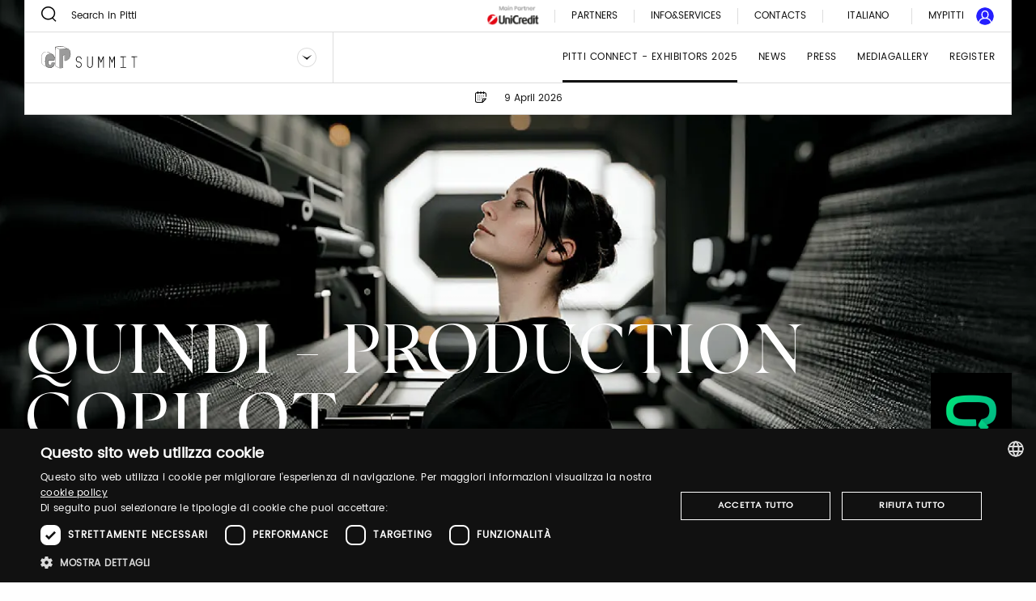

--- FILE ---
content_type: text/html;charset=UTF-8
request_url: https://epsummit.pittimmagine.com/2025/exhibitors/Q/quindi---production-copilot
body_size: 13442
content:
<!doctype html>
<html class="brand archived"

data-publicpath="/docroot/2.15.4/dist/">

<head>
  <meta charset="utf-8">

<meta name="description" content="Quindi is the first AI Production Copilot for the fashion industry. The Copilot integrates and puts to value your production data, without the need for any human input.  Are you a Manager? Quindi notifies you in real time on what is happening at your...">
<meta name="keywords" content="Production, Supply Chain, Supply Chain certification, Suppliers’ ranking Artificial Intelligence Data Science Big Data e Analytics Simulation, Digital Twin Traceability Carbon Footprint Manufacturing Execution System - MES Medium-short term planning Internet Of Things - IOT Industry 4.0">
<meta property="og:url" content="https://www.pittimmagine.com/en/pittimmagine/archive/epsummit2025/exhibitors/Q/quindi---production-copilot">
<meta property="og:type" content="website">
<meta property="og:title" content="QUINDI - PRODUCTION COPILOT">
<meta property="og:description" content="Quindi is the first AI Production Copilot for the fashion industry. The Copilot integrates and puts to value your production data, without the need for any human input.  Are you a Manager? Quindi notifies you in real time on what is happening at your...">
<meta property="og:image" content="//media.pittimmagine.com/image/upload/c_scale,f_auto,q_auto,w_auto/v1747650262/EPITTI/EPSUMMIT/2025_2025/pre/Q/QUINDI---PRODUCTION-COPILOT_18673/herobanner/herobanner_QUINDIPRODUCTIONCOPILOT_ep25.jpg">
<meta name="viewport" content="width=device-width, initial-scale=1.0, maximum-scale=1.0, user-scalable=0">

<title>QUINDI - PRODUCTION COPILOT</title>

  <link rel="stylesheet" href="/docroot/2.15.4/dist/css/pitti.css">


<script>
  window.pittiEco = {
    authorizedLevels: [],
    gaDimensions: {"1":"09d908d8-8a9a-42b5-b38b-07a8ca812bd8","2":"2026-02-01T03:16:50.911578","4":"anonymous","6":"18673"},
    language: "en",
    fallbackLanguage: "it",
    loggedIn: false,
    '4me': {
      xcontents: "XXXX",
      clientId: "XXXX"
    },
    cloudinary : {
    	cloudname :  "pitti-eu",
    	cname     :  "media.pittimmagine.com"
    },
    fieradigitale: {
      api: {
        uri: null
      }
    },
    contextPath: "",
    docroot: "/docroot/2.15.4"
  };

  </script>

<style>:root {
  /* PITTI20-350
  --fair-color: #ff5555;
  */
  --fair-color: #251fff;
  --user-color: white;
}

/* PITTI20-636 */
.related-content:before {
  background-color: #eaeaea;
}
.cta-primary {
    background-color: #000;
    background-color: var(--fair-color);
    color: #FFF;
}
.EpsummitFair .newsfeed-content:before {
    background-color: #eaeaea;
}
.EpsummitFair .aside-sticky-bar__menu .menu__item a.is-active, .aside-sticky-bar__menu .menu__item a:hover {
    background-color: #000;
    background-color: var(--fair-color);
    color: #fff;
}
/*nasconde merceologie e stili sulle pagine brand*/
html.brand .EpsummitFair .taglist-wrapper{
    display: none;
}
/*nasconde calendario eventi sempre*/
.events-calendar h1.section-title, .calendar-titles-desktop h1.section-title{
    visibility: hidden;
}
.events-calendar h1.section-title:before,.calendar-titles-desktop h1.section-title:before{
    content:"Agenda";
    visibility: visible;
    font-size:3rem;
}
/*nasconde notify me*/
.publish {
    display: none;
}

/*nasconde richiedi appuntamento*/
.link-underline.videocall-trigger{
    display: none;
}
.link-underline.contact-trigger{
    margin-left:0px !important;
}
    </style><script type="text/javascript" charset="UTF-8" src="//cdn.cookie-script.com/s/2822ea8e6e2c648b9a15817cf497175c.js"></script> <script src="https://cdn.pittimmagine.com/pittiWidget.js"></script><script src="/.resources/pitti-ecosistema/mypitti/videocall.js"></script><!-- Google Tag Manager -->
<script>(function(w,d,s,l,i){w[l]=w[l]||[];w[l].push({'gtm.start':
new Date().getTime(),event:'gtm.js'});var f=d.getElementsByTagName(s)[0],
j=d.createElement(s),dl=l!='dataLayer'?'&l='+l:'';j.async=true;j.src=
'https://www.googletagmanager.com/gtm.js?id='+i+dl;f.parentNode.insertBefore(j,f);
})(window,document,'script','dataLayer','GTM-N7LHKG');</script>
<!-- End Google Tag Manager -->		
		<link href="https://unpkg.com/cloudinary-video-player@1.5.7/dist/cld-video-player.min.css" rel="stylesheet">
			
		<script>
		
		  window.initVideo = function(videoItem){
			  if (videoItem){
				  var videoPlayer = cld.videoPlayer(videoItem, {
				      bigPlayButton: false,
				      "fluid": false, //will be set on per-video basis

				    // PITTI20-1247
				    // "controls": true,

				    "skin": "light",
				    "colors": {
				        "accent": "#dddddd",
				        "text": "#000000"
				    },
				      "hideContextMenu": true,
				      "fontFace": false,
				      "showLogo": false,	
				      analytics: {
				        events: [
				          'play',
				          'pause',	
				          { type: 'percentsplayed', percents: [10, 50, 75, 100] },
				          'start',
				          'ended'
				        ]
				      }
				    });
				  //compromesso per la poster-image che non e' responsive in fullscreen
				  videoPlayer.on("fullscreenchange", (event) => {
					     if(videoPlayer.isMaximized() && !videoPlayer.playWasCalled)
				    	   videoPlayer.play();
				  });

				  return videoPlayer;
			  }	
			  return null;
		  }

		  window.initVideos = function(element) {
		  // console.log('initVideos');
		  let header = document.querySelector('header') ? document.querySelector('header').offsetHeight : 0;
		  let preHeader = document.querySelector('.pre-header') ? document.querySelector('.pre-header').offsetHeight : 0;
		  let brandFloatBar = document.querySelector('.brand-generalInfo-component-section');
		  let topFloatBar = brandFloatBar ? Math.round(brandFloatBar.getBoundingClientRect().top) : 0;
		  let headerHeight = header + preHeader;
		  let videoSize = window.innerHeight - (window.innerHeight - topFloatBar + headerHeight);

		  (element || document).querySelectorAll('[data-cld-public-id]').forEach(item => {
			if(!item.parentElement.classList.contains('vjs-fluid')) item.setAttribute('height', `${videoSize}`)
		    initVideo(item);
		  });
		};
		
		document.addEventListener('DOMContentLoaded', () => {
		  //document.querySelectorAll('video').forEach(el => el.setAttribute('height', '700'));
		  initVideos();
		});	
		
		</script>
		<style>
		    .cld-video-player-vjs_video_559.cld-video-player-skin-dark .base-color-bg, .cld-video-player-vjs_video_559.cld-video-player-skin-dark .vjs-control-bar, .cld-video-player-vjs_video_559.cld-video-player-skin-dark .vjs-big-play-button, .cld-video-player-vjs_video_559.cld-video-player-skin-dark .vjs-menu-button .vjs-menu-content {
		    background-color: transparent;
		    margin-bottom: -4%;
		}
		.vjs-has-started.vjs-user-inactive.vjs-playing .vjs-control-bar {
		    visibility: visible;
		     opacity: 1; 
		}
		.cld-video-player .vjs-control-bar .vjs-progress-control-events-blocker {
		    display: none;
		}
		.cld-video-player .vjs-control-bar .vjs-progress-control, .cld-video-player .vjs-control-bar .vjs-progress-control-events-blocker {
		    position: relative;
		    left: 0;
		    width: 100%;
		    background-color: unset;
		    height: auto;
		    padding: unset;
		    bottom: auto;
		}
		.video-js .vjs-control-bar {
		display: flex;
		}
		</style>
<style>.sliding-cards .sliding-card.epsummit:before {
    background-color: #9d9d9d;
}
.sliding-cards .sliding-card.testo:before {
    background-color: #EC6A1B;
}
.sliding-cards .sliding-card.danzainfiera:before {
    background-color: #eaabbc;
}
.cluster__cards .cluster__card--content .cluster__eyelet .border.epsummit:before {
    background-color: #9d9d9d;
}
.cluster__cards .cluster__card--content .cluster__eyelet .border.testo:before {
    background-color: #EC6A1B;
}
.cluster__cards .cluster__card--content .cluster__eyelet .border.danzainfiera:before {
    background-color: #eaabbc;
}

.sliding-cards .sliding-card.becycle:before {
    background-color: #87A887;
}
.cluster__cards .cluster__card--content .cluster__eyelet .border.becycle:before {
    background-color: #87A887;
}
.calendar-events-list__event--new .event-calendar__item .event-calendar__item-actions{
    align-items: flex-end;
}

a[href="javascript:loginpubblico();"]{
    display:none;
}

@media (max-width: 1023px) {
  .events-calendar {
    grid-template-columns: 1fr !important;
  }
}</style></head>

<body class="EpsummitFair">

  

























<div class="header-container" data-component="HeaderContainer">
  <div class="pre-header">

    <div class="pre-header-search show-for-large">
      <form action="/en/search">
          <button class="icon-search"></button>
          <input type="search" name="q" value="" placeholder="Search in Pitti" maxlength="40">
        </form>
      </div>

    <div class="pre-header-location">
      <div class="fairs-calendar dropdown js-dropdown-container">
        <svg width="18" height="18"  class="dropdown-trigger js-fairs-calendar-trigger"><use xlink:href="/docroot/2.15.4/showcase/icons/sprite.svg#calendar"
    data-option-cssclasses="dropdown-opened" data-option-trigger="js-fairs-calendar-trigger" data-component="DropdownComponent" 
    />
  </svg>
<ul class="dropdown-panel js-dropdown-panel unstyled-list">
          <li>
              <a href="https://uomo.pittimmagine.com/en"
             data-tracking="open-fair"  role="link" data-galabel="uomo" 
        >

    <strong>Pitti Immagine Uomo</strong>

                
                16 - 19 June 2026<br />
                  </a>

  </li>
          <li>
              <a href="https://bimbo.pittimmagine.com/en"
             data-tracking="open-fair"  role="link" data-galabel="bimbo" 
        >

    <strong>Pitti Immagine Bimbo</strong>

                
                24 - 25 June 2026<br />
                  </a>

  </li>
          <li>
              <a href="https://filati.pittimmagine.com/en"
             data-tracking="open-fair"  role="link" data-galabel="filati" 
        >

    <strong>Pitti Immagine Filati</strong>

                
                24 - 26 June 2026<br />
                  </a>

  </li>
          <li>
              <a href="https://taste.pittimmagine.com/en"
             data-tracking="open-fair"  role="link" data-galabel="taste" 
        >

    <strong>Taste</strong>

                
                7 - 9 February 2026<br />
                  </a>

  </li>
          <li>
              <a href="https://fragranze.pittimmagine.com/en"
             data-tracking="open-fair"  role="link" data-galabel="fragranze" 
        >

    <strong>Fragranze 24</strong>

                
                11 - 13 September 2026<br />
                  </a>

  </li>
          <li>
              <a href="https://testo.pittimmagine.com/en"
             data-tracking="open-fair"  role="link" data-galabel="testo" 
        >

    <strong>Testo</strong>

                
                27 February - 1 March 2026<br />
                  </a>

  </li>
          <li>
              <a href="https://danzainfiera.pittimmagine.com/en"
             data-tracking="open-fair"  role="link" data-galabel="danzainfiera" 
        >

    <strong>danzainfiera</strong>

                
                20 - 22 February 2026<br />
                  </a>

  </li>
          <li>
              <a href="/en"
             data-tracking="open-fair"  role="link" data-galabel="epsummit" 
        >

    <strong>e-P summit</strong>

                
                9 - 9 April 2026<br />
                  </a>

  </li>
          </ul>
      </div>
      <span class="date">9 April 2026</span>
    </div>
    <div class="right-section show-for-large">


      <a href="https://www.pittimmagine.com/en/unicredit-main-partner"
             target="_blank"  class="main-partner"  data-tracking="download-document"  
        >

    <img
     data-src="//media.pittimmagine.com/image/upload/c_scale,f_auto,q_auto,w_auto/v1706873073/EPITTI/CORPORATE/Partner/UniCredit.jpg" alt="UniCredit S.p.A." class=" cld-responsive" 
  />
 </a>

  <a href="/en/partner"
             class="partner"  
        >

    Partners</a>

  <div class="drawer dropdown js-dropdown-container no-scroll-body">
  <a href="#" class="info-and-contacts dropdown-trigger js-dropdown-trigger"
      data-component="DropdownComponent" data-option-handle="click" data-option-cssclasses="dropdown-opened"
      data-option-wheretoapplycss=".pre-header" aria-label="Info e servizi"
     data-parent-classes="UomoFair"
      data-option-closeonclick="true" 
    >
    <div class="info">Info&Services</div>
    </a>
  <div class="dropdown-panel js-dropdown-panel">
    <div class="dropdown-panel-overflow"><div class="drawer-body left">
        <div class="drawer-section info pt-30">
            <p class="drawer-title services">Info&Services</p>
          </div>
        <div class="tabs drawer-tabs" data-component="TabsComponent" role="tablist">
          <ul class="tabs-triggers js-tabs-triggers unstyled-list">
            <li class="tab-title">
                <a href="#panel-1"
             class="js-panel-trigger active"  aria-selected="true" role="tab" aria-controls="panel-1" id="tab-1" 
        >

    All the information in a click!</a>

  </li>
            <li class="tab-title">
                </li>
            <li class="tab-title">
                </li>
            </ul>
          <div class="panels-tabs mb-50">
            <div id="panel-1" class="panel-tab js-tab-panel active visible" aria-labelledby="tab-1" aria-hidden="false" role="tabpanel">
                <ul class="arrow-list unstyled-list">
                  <li>
                      <a href="/en/pittimmagine/fairs/epsummit/information#contacts-section-73f64227-ee40-4079-90b5"
             class="arrow-item"  
        >

    Become an exhibitor. Join us!</a>

  </li>
                  <li>
                      <a href="/en/pittimmagine/fairs/epsummit/information#contacts-section-73f64227-ee40-4079-90b5"
             class="arrow-item"  
        >

    Do you want to attend the e-P Summit</a>

  </li>
                  <li>
                      <a href="/en/pittimmagine/fairs/epsummit/information#contacts-section-f1fea2a8-2722-47bf-b6e1"
             class="arrow-item"  
        >

    Hours of the event</a>

  </li>
                  <li>
                      <a href="/en/pittimmagine/fairs/epsummit/information#contacts-section-f1fea2a8-2722-47bf-b6e1"
             class="arrow-item"  
        >

    Pitti Connect</a>

  </li>
                  <li>
                      <a href="/en/pittimmagine/fairs/epsummit/information#contacts-section-0229bc66-f4d8-43d6-b8e3"
             class="arrow-item"  
        >

    Where to stay</a>

  </li>
                  <li>
                      <a href="/en/pittimmagine/fairs/epsummit/information#contacts-section-fa09ec27-6e63-4bbd-9f08"
             class="arrow-item"  
        >

    How to reach us</a>

  </li>
                  </ul>
              </div>
            <div id="panel-2" class="panel-tab js-tab-panel " aria-labelledby="tab-2" aria-hidden="false" role="tabpanel">
                <ul class="arrow-list unstyled-list">
                  <li>
                      </li>
                  <li>
                      </li>
                  </ul>
              </div>
            <div id="panel-3" class="panel-tab js-tab-panel " aria-labelledby="tab-3" aria-hidden="false" role="tabpanel">
                <ul class="arrow-list unstyled-list">
                  <li>
                      </li>
                  </ul>
              </div>
            </div>
        </div>
        <a href="/en/pittimmagine/archive/epsummit2024/news/new-registration"
             class="cta cta-primary cta-animation align-bottom"  type="button" 
        >

    <span aria-label="Registrati" data-label="Registrati" class="cta-label"></span>
        </a>

  </div>
      <div class="drawer-body right">
        <div class="drawer-section upcoming-dates pb-30">
          <p class="drawer-title upcoming-dates">Upcoming dates</p>
          <ul class="unstyled-list">
            <li>
              <strong>N.2026</strong> · 9 April 2026</li>
            </ul>
        </div>
        <div class="drawer-section contacts pt-30 pb-50">
          <p class="drawer-title contacts">Contatti</p>
          <ul class="arrow-list unstyled-list">
            <li>
                <a href="/en/contacts"
             class="arrow-item"  
        >

    Register</a>

  </li>
            <li>
                <a href="/en/pittimmagine/fairs/epsummit/contacts#contacts-section-09061629-ccaa-4acc-9283"
             class="arrow-item"  
        >

    VISITORS</a>

  </li>
            <li>
                <a href="/en/pittimmagine/fairs/epsummit/contacts#contacts-section-32e1b8bd-2061-4eee-8e20"
             class="arrow-item"  
        >

    PRESS OFFICE</a>

  </li>
            <li>
                <a href="/en/pittimmagine/fairs/epsummit/contacts#contacts-section-49a97d01-cfd3-4719-aa1b"
             class="arrow-item"  
        >

    Digital team</a>

  </li>
            <li>
                <a href="/en/pittimmagine/fairs/epsummit/contacts#contacts-section-cbc20167-398a-4ed5-a878"
             class="arrow-item"  
        >

    Pitti Connect</a>

  </li>
            </ul>
        </div>
        <div class="drawer-section guide pt-50">
          <div class="drawer-header">
            </div>
        </div>
        </div>
    </div>
  </div>
</div>
<a href="/en/contacts"
             class="partner"  
        >

    Contacts</a>

  <div class="footer-lang show-for-large  dropdown js-dropdown-container" aria-label="DropUpDown Select Language">
                <div class="lang-item">
                            <a href="https://www.pittimmagine.com/it/pittimmagine/archive/epsummit2025/exhibitors/Q/quindi---production-copilot"
             data-tracking="switch-laanguage"  data-gacategory="language-footer" data-galabel="it" 
        >

    Italiano</a>

  </div>
            </div>
      <a href="https://mypitti.pittimmagine.com"
             target="_blank"  class="my-pitti"  data-tracking="open-mypitti"  role="link" 
        >

    <span>My Pitti</span>
      </a>

  <a href="?destination=09d908d8-8a9a-42b5-b38b-07a8ca812bd8"
             target="_blank"  class="my-pitti"  data-tracking="open-login"  role="link" 
        >

    <svg xmlns="http://www.w3.org/2000/svg" width="24" height="24" viewBox="0 0 24 24">
    <g fill="none" fill-rule="evenodd">
        <circle cx="12" cy="12" r="11" fill="var(--fair-color)"/>
        <path fill="var(--user-color)" d="M20.144 19.09c-.81-2.404-2.785-4.268-5.227-4.959.925-.815 1.523-2.013 1.523-3.318v-1.47c0-2.448-2.012-4.46-4.46-4.46-2.449 0-4.408 2.012-4.408 4.46v1.47c0 1.305.544 2.503 1.469 3.318-2.394.691-4.4 2.552-5.19 4.954C2.2 17.187 1.198 14.71 1.198 12 1.197 6.043 6.044 1.197 12 1.197c5.957 0 10.803 4.846 10.803 10.803 0 2.711-1.004 5.192-2.659 7.09M8.932 10.813v-1.47c0-1.686 1.36-3.1 3.047-3.1s3.102 1.414 3.102 3.1v1.47c0 1.686-1.415 3.046-3.102 3.046-1.687 0-3.047-1.36-3.047-3.046m-3.954 9.39c.598-2.844 3.11-4.93 6.022-4.93h1.958c2.96 0 5.473 2.083 6.074 4.921-1.891 1.625-4.349 2.609-7.032 2.609-2.678 0-5.132-.98-7.022-2.6M20.486 3.515C18.219 1.248 15.206 0 12 0 8.795 0 5.78 1.248 3.515 3.515 1.248 5.781 0 8.795 0 12c0 3.205 1.248 6.218 3.515 8.485C5.781 22.752 8.795 24 12 24c3.206 0 6.22-1.248 8.486-3.515C22.752 18.218 24 15.205 24 12c0-3.205-1.248-6.22-3.514-8.485"/>
    </g>
</svg>
</a>

  </div>
  </div>
  <header class="main-section" data-component="ScrollDirectionComponent">
    <div class="burger-container hide-for-large">
      <button data-for="burger-toggle" class="burger" data-component="ModalTriggerComponent" data-option-element="#menu" data-option-classname="mobile-menu">
        <span class="bar"></span>
        <span class="bar"></span>
        <span class="bar"></span>
      </button>
    </div>
    <nav id="menu" class="mobile-menu hide hide-for-large">
      <div class="close-bar">
        <span class="close-underline"></span>
      </div>
      <div class="mobile-search">
          <button class="icon-search"></button>
          <input type="search" placeholder="Search in Pitti" maxlength="40">
        </div>
      <div class="menu-links">
        <ul class="links-list unstyled-list">
          <li>
              <a href="/en/pittimmagine/archive/epsummit2025/exhibitors"
             class="link-item active"  data-tracking="open-page"  role="link" data-gacategory="page-header" data-galabel="1" 
        >

    pitti connect - EXHIBITORS 2025</a>

  </li>
          <li>
              <a href="/en/thebillboard"
             class="link-item "  data-tracking="open-page"  role="link" data-gacategory="page-header" data-galabel="2" 
        >

    News</a>

  </li>
          <li>
              <a href="/en/press"
             class="link-item "  data-tracking="open-page"  role="link" data-gacategory="page-header" data-galabel="3" 
        >

    Press</a>

  </li>
          <li>
              <a href="/en/media-gallery"
             class="link-item "  data-tracking="open-page"  role="link" data-gacategory="page-header" data-galabel="4" 
        >

    Mediagallery</a>

  </li>
          <li>
              <a href="/en/news/new-registration"
             class="link-item "  data-tracking="open-page"  role="link" data-gacategory="page-header" data-galabel="5" 
        >

    Register</a>

  </li>
          </ul>
      </div>
      




















<div class="info-and-services show-for-small-only">
  
  
    <p class="section-title">Info&Services</p>
  
  <div class="info-and-services-links">
    
      <a href="/en/information"
             class="js-panel-trigger active"  aria-selected="true" role="tab" aria-controls="panel-1" id="tab-1" 
        >

    All the information in a click!</a>

  
    
      
    
      
    
  </div>
</div>
<div class="tabs drawer-tabs grid-container show-for-medium-only" data-component="TabsComponent">
  
  
    <p class="section-title">Info&Services</p>
  
  <ul class="tabs-triggers js-tabs-triggers unstyled-list" role="tablist">
    
      <li class="tab-title">
        <a href="#panel-1"
             class="js-panel-trigger active"  aria-selected="true" role="tab" aria-controls="panel-1" id="tab-1" 
        >

    All the information in a click!</a>

  
      </li>
    
      <li class="tab-title">
        
      </li>
    
      <li class="tab-title">
        
      </li>
    
  </ul>
  <div class="panels-tabs mb-30">
    
      <div id="panel-1" class="panel-tab js-tab-panel active visible" aria-labelledby="tab-1" aria-hidden="false" role="tabpanel">
        
      </div>
    
      <div id="panel-2" class="panel-tab js-tab-panel " aria-labelledby="tab-2" aria-hidden="false" role="tabpanel">
        
      </div>
    
      <div id="panel-3" class="panel-tab js-tab-panel " aria-labelledby="tab-3" aria-hidden="false" role="tabpanel">
        
      </div>
    
  </div>
  <button type="button" class="cta cta-animation cta-primary sign-in">
    <span aria-label="Registrati" data-label="Registrati" class="cta-label"></span>
  </button>
</div>
<div class="guide-and-contacts">
  <div class="section">
    
    
    
    
    
  </div>
  <div class="section">
    
    
      <div class="title">Contatti</div>
    
    
    <a href="/en/contacts"
             class="content"  
        >

    Contacts</a>

  
  </div>
</div>
<div class="change-language">
        <div class="change-language-item">
            <a href="https://www.pittimmagine.com/en/pittimmagine/archive/epsummit2025/exhibitors/Q/quindi---production-copilot"
             class="is-active"  data-tracking="switch-laanguage"  data-gacategory="language-header" data-galabel="en" 
        >

    English</a>

  </div>
        <div class="change-language-item">
            <a href="https://www.pittimmagine.com/it/pittimmagine/archive/epsummit2025/exhibitors/Q/quindi---production-copilot"
             data-tracking="switch-laanguage"  data-gacategory="language-header" data-galabel="it" 
        >

    Italiano</a>

  </div>
        </div>
    </nav>
    <div class="dropdown dropdown-brand show-for-large js-dropdown-container">
      <div class="dropdown-trigger">
        <a href="/en"
             data-tracking="open-fair"  role="link" data-galabel="epsummit" 
        >

    <img
     loading="lazy" data-src="/mediaObject/tbn-assets/ep_summit0/original/ep_summit.svg" alt="" class="dropdown-logo lazyload cld-responsive" 
  />
 </a>

  <button class="js-dropdown-trigger" data-component="DropdownComponent" data-option-handle="click" aria-label="Seleziona un brand"
                data-option-closeonclick="true" data-option-closeonscroll="true">
          <img src="/docroot/2.15.4/tbn-concept/dropdown-icon.svg" class="dropdown-arrow" alt="">
        </button>
      </div>
      <ul class="dropdown-panel js-dropdown-panel unstyled-list">
        <li>
          <a href="https://www.pittimmagine.com/en"
             data-tracking="open-corporate"  role="link" 
        >

    <img
     loading="lazy" data-src="/mediaObject/tbn-assets/logo_PI_desktop--1-/original/logo_PI_desktop+%281%29.svg" alt="" class="dropdown-logo lazyload cld-responsive" 
  />
 </a>

  </li>
        <li>
              <a href="https://uomo.pittimmagine.com/en"
             data-tracking="open-fair"  role="link" data-galabel="uomo" 
        >

    <img
     loading="lazy" data-src="/mediaObject/tbn-assets/uomo/original/uomo.svg" alt="" class="dropdown-logo lazyload cld-responsive" 
  />
 </a>

  </li>
          <li>
              <a href="https://bimbo.pittimmagine.com/en"
             data-tracking="open-fair"  role="link" data-galabel="bimbo" 
        >

    <img
     loading="lazy" data-src="/mediaObject/tbn-assets/bimbo/original/bimbo.svg" alt="" class="dropdown-logo lazyload cld-responsive" 
  />
 </a>

  </li>
          <li>
              <a href="https://filati.pittimmagine.com/en"
             data-tracking="open-fair"  role="link" data-galabel="filati" 
        >

    <img
     loading="lazy" data-src="/mediaObject/tbn-assets/filati/original/filati.svg" alt="" class="dropdown-logo lazyload cld-responsive" 
  />
 </a>

  </li>
          <li>
              <a href="https://taste.pittimmagine.com/en"
             data-tracking="open-fair"  role="link" data-galabel="taste" 
        >

    <img
     loading="lazy" data-src="/mediaObject/tbn-assets/taste/original/taste.svg" alt="" class="dropdown-logo lazyload cld-responsive" 
  />
 </a>

  </li>
          <li>
              <a href="https://fragranze.pittimmagine.com/en"
             data-tracking="open-fair"  role="link" data-galabel="fragranze" 
        >

    <img
     loading="lazy" data-src="/mediaObject/tbn-assets/fragranze/original/fragranze.svg" alt="" class="dropdown-logo lazyload cld-responsive" 
  />
 </a>

  </li>
          <li>
              <a href="https://testo.pittimmagine.com/en"
             data-tracking="open-fair"  role="link" data-galabel="testo" 
        >

    <img
     loading="lazy" data-src="/mediaObject/tbn-assets/testo0/original/testo.svg" alt="" class="dropdown-logo lazyload cld-responsive" 
  />
 </a>

  </li>
          <li>
              <a href="https://danzainfiera.pittimmagine.com/en"
             data-tracking="open-fair"  role="link" data-galabel="danzainfiera" 
        >

    <img
     loading="lazy" data-src="/mediaObject/tbn-assets/dif_desktop0/original/dif_desktop.svg" alt="" class="dropdown-logo lazyload cld-responsive" 
  />
 </a>

  </li>
          </ul>
    </div>
    <div class="dropdown dropdown-brand hide-for-large">
      <button class="dropdown-trigger js-dropdown-trigger" data-component="DropdownComponent" data-option-handle="click" aria-label="Seleziona un brand">
        <img
     loading="lazy" data-src="/mediaObject/tbn-assets/ep/original/ep.svg" alt="" class="dropdown-logo lazyload cld-responsive" 
  />
 </button>
      <a href="/en/pittimmagine/fairs/epsummit"
             class="dropdown-trigger"  data-tracking="open-fair"  role="link" data-galabel="epsummit" 
        >

    <img
     loading="lazy" data-src="/mediaObject/tbn-assets/ep/original/ep.svg" alt="" class="dropdown-logo lazyload cld-responsive" 
  />
 </a>

  <ul class="dropdown-panel js-dropdown-panel unstyled-list">
        <li>
          <a href="https://www.pittimmagine.com/en"
             data-tracking="open-corporate"  role="link" 
        >

    <img
     loading="lazy" data-src="//media.pittimmagine.com/image/upload/c_scale,f_auto,q_auto,w_auto/v1623768530/EPITTI/icone%20calendario/Logo_PI.png" alt="Logo_PI" class="dropdown-logo lazyload cld-responsive" 
  />
 </a>

  </li>
        <li>
                <a href="/en/pittimmagine/fairs/uomo"
             data-tracking="open-fair"  role="link" data-galabel="uomo" 
        >

    <img
     loading="lazy" data-src="/mediaObject/tbn-assets/uomo_2/original/uomo_2.svg" alt="" class="dropdown-logo lazyload cld-responsive" 
  />
 </a>

  </li>
            <li>
                <a href="/en/pittimmagine/fairs/bimbo"
             data-tracking="open-fair"  role="link" data-galabel="bimbo" 
        >

    <img
     loading="lazy" data-src="/mediaObject/tbn-assets/bimbo_2/original/bimbo_2.svg" alt="" class="dropdown-logo lazyload cld-responsive" 
  />
 </a>

  </li>
            <li>
                <a href="/en/pittimmagine/fairs/filati"
             data-tracking="open-fair"  role="link" data-galabel="filati" 
        >

    <img
     loading="lazy" data-src="/mediaObject/tbn-assets/filati_2/original/filati_2.svg" alt="" class="dropdown-logo lazyload cld-responsive" 
  />
 </a>

  </li>
            <li>
                <a href="/en/pittimmagine/fairs/taste"
             data-tracking="open-fair"  role="link" data-galabel="taste" 
        >

    <img
     loading="lazy" data-src="/mediaObject/tbn-assets/taste_2/original/taste_2.svg" alt="" class="dropdown-logo lazyload cld-responsive" 
  />
 </a>

  </li>
            <li>
                <a href="/en/pittimmagine/fairs/fragranze"
             data-tracking="open-fair"  role="link" data-galabel="fragranze" 
        >

    <img
     loading="lazy" data-src="/mediaObject/tbn-assets/fragranze_2/original/fragranze_2.svg" alt="" class="dropdown-logo lazyload cld-responsive" 
  />
 </a>

  </li>
            <li>
                <a href="/en/pittimmagine/fairs/testo"
             data-tracking="open-fair"  role="link" data-galabel="testo" 
        >

    <img
     loading="lazy" data-src="/mediaObject/tbn-assets/testo_mobile/original/testo_mobile.svg" alt="" class="dropdown-logo lazyload cld-responsive" 
  />
 </a>

  </li>
            <li>
                <a href="/en/pittimmagine/fairs/danzainfiera"
             data-tracking="open-fair"  role="link" data-galabel="danzainfiera" 
        >

    <img
     loading="lazy" data-src="/mediaObject/tbn-assets/dif_mobile/original/dif_mobile.svg" alt="" class="dropdown-logo lazyload cld-responsive" 
  />
 </a>

  </li>
            </ul>
    </div>
    <div class="header-right show-for-large">
      <a href="/en/pittimmagine/archive/epsummit2025/exhibitors"
             class="header-item active"  data-tracking="open-page"  role="link" data-gacategory="page-header" data-galabel="1" 
        >

    pitti connect - EXHIBITORS 2025</a>

  <a href="/en/thebillboard"
             class="header-item "  data-tracking="open-page"  role="link" data-gacategory="page-header" data-galabel="2" 
        >

    News</a>

  <a href="/en/press"
             class="header-item "  data-tracking="open-page"  role="link" data-gacategory="page-header" data-galabel="3" 
        >

    Press</a>

  <a href="/en/media-gallery"
             class="header-item "  data-tracking="open-page"  role="link" data-gacategory="page-header" data-galabel="4" 
        >

    Mediagallery</a>

  <a href="/en/news/new-registration"
             class="header-item "  data-tracking="open-page"  role="link" data-gacategory="page-header" data-galabel="5" 
        >

    Register</a>

  </div>
    <a href="https://mypitti.pittimmagine.com"
             target="_blank"  class="my-pitti-container hide-for-large"  data-tracking="open-mypitti"  role="link" 
        >

    <svg xmlns="http://www.w3.org/2000/svg" width="24" height="24" viewBox="0 0 24 24">
    <g fill="none" fill-rule="evenodd">
        <circle cx="12" cy="12" r="11" fill="var(--fair-color)"/>
        <path fill="var(--user-color)" d="M20.144 19.09c-.81-2.404-2.785-4.268-5.227-4.959.925-.815 1.523-2.013 1.523-3.318v-1.47c0-2.448-2.012-4.46-4.46-4.46-2.449 0-4.408 2.012-4.408 4.46v1.47c0 1.305.544 2.503 1.469 3.318-2.394.691-4.4 2.552-5.19 4.954C2.2 17.187 1.198 14.71 1.198 12 1.197 6.043 6.044 1.197 12 1.197c5.957 0 10.803 4.846 10.803 10.803 0 2.711-1.004 5.192-2.659 7.09M8.932 10.813v-1.47c0-1.686 1.36-3.1 3.047-3.1s3.102 1.414 3.102 3.1v1.47c0 1.686-1.415 3.046-3.102 3.046-1.687 0-3.047-1.36-3.047-3.046m-3.954 9.39c.598-2.844 3.11-4.93 6.022-4.93h1.958c2.96 0 5.473 2.083 6.074 4.921-1.891 1.625-4.349 2.609-7.032 2.609-2.678 0-5.132-.98-7.022-2.6M20.486 3.515C18.219 1.248 15.206 0 12 0 8.795 0 5.78 1.248 3.515 3.515 1.248 5.781 0 8.795 0 12c0 3.205 1.248 6.218 3.515 8.485C5.781 22.752 8.795 24 12 24c3.206 0 6.22-1.248 8.486-3.515C22.752 18.218 24 15.205 24 12c0-3.205-1.248-6.22-3.514-8.485"/>
    </g>
</svg>
</a>

  </header>

  <div class="pre-header pre-header-strip">
  <div class="pre-header-location">
    <div class="fairs-calendar dropdown js-dropdown-container">
        <svg width="18" height="18"  class="dropdown-trigger js-fairs-calendar-trigger"><use xlink:href="/docroot/2.15.4/showcase/icons/sprite.svg#calendar"
    data-option-cssclasses="dropdown-opened" data-option-trigger="js-fairs-calendar-trigger" data-component="DropdownComponent" 
    />
  </svg>
<ul class="dropdown-panel js-dropdown-panel unstyled-list">
          <li>
              <a href="https://uomo.pittimmagine.com/en"
             data-tracking="open-fair"  role="link" data-galabel="uomo" 
        >

    <strong>Pitti Immagine Uomo</strong>
                
                16 - 19 June 2026<br />
                  </a>

  </li>
          <li>
              <a href="https://bimbo.pittimmagine.com/en"
             data-tracking="open-fair"  role="link" data-galabel="bimbo" 
        >

    <strong>Pitti Immagine Bimbo</strong>
                
                24 - 25 June 2026<br />
                  </a>

  </li>
          <li>
              <a href="https://filati.pittimmagine.com/en"
             data-tracking="open-fair"  role="link" data-galabel="filati" 
        >

    <strong>Pitti Immagine Filati</strong>
                
                24 - 26 June 2026<br />
                  </a>

  </li>
          <li>
              <a href="https://taste.pittimmagine.com/en"
             data-tracking="open-fair"  role="link" data-galabel="taste" 
        >

    <strong>Taste</strong>
                
                7 - 9 February 2026<br />
                  </a>

  </li>
          <li>
              <a href="https://fragranze.pittimmagine.com/en"
             data-tracking="open-fair"  role="link" data-galabel="fragranze" 
        >

    <strong>Fragranze 24</strong>
                
                11 - 13 September 2026<br />
                  </a>

  </li>
          <li>
              <a href="https://testo.pittimmagine.com/en"
             data-tracking="open-fair"  role="link" data-galabel="testo" 
        >

    <strong>Testo</strong>
                
                27 February - 1 March 2026<br />
                  </a>

  </li>
          <li>
              <a href="https://danzainfiera.pittimmagine.com/en"
             data-tracking="open-fair"  role="link" data-galabel="danzainfiera" 
        >

    <strong>danzainfiera</strong>
                
                20 - 22 February 2026<br />
                  </a>

  </li>
          <li>
              <a href="/en"
             data-tracking="open-fair"  role="link" data-galabel="epsummit" 
        >

    <strong>e-P summit</strong>
                
                9 April 2026<br />
                  </a>

  </li>
          </ul>
      </div>
      <span class="date">9 April 2026</span>
  </div>
  </div>

  
</div>
<section class="page page-no-padding">

    <div class="hero">

<div class="hero-media" style="background-image: url('//media.pittimmagine.com/image/upload/c_scale,f_auto,q_auto,w_auto/v1747650262/EPITTI/EPSUMMIT/2025_2025/pre/Q/QUINDI---PRODUCTION-COPILOT_18673/herobanner/herobanner_QUINDIPRODUCTIONCOPILOT_ep25.jpg');">

    <div class="grid-container hero-brand-content">
      <div class="grid-x">
        <div class="cell xlarge-10  xlarge-offset-1">
          <div class="width-plus-gutters">

            <h2 class="hero-title">QUINDI - PRODUCTION COPILOT</h2>
            <div class="brand-generalInfo-logo">
                <img
     loading="lazy" data-src="//media.pittimmagine.com/image/upload/c_scale,f_auto,q_auto,w_auto/v1710511408/EPITTI/BRANDLOGOS/A/71906_18673.jpg" alt="Logo" title="QUINDI - PRODUCTION COPILOT" class="lazyload cld-responsive" 
  />
 </div>
            </div>
        </div>
      </div>
    </div>


  </div>
</div>
<section class="brand-generalInfo-component-section">

      <div class="grid-container">

        <div class="grid-x">
          <div class="cell xlarge-10 xlarge-offset-1">

            

























<div class="brand-generalInfo-component width-plus-gutters" data-component="LoginComponent">

	<div class="brand-generalInfo-wrapper dropdown js-dropdown-container"
		aria-label="Dropdown Brand General Info">
		
			<div
				class="brand-wishlist" data-component="WishlistComponent">
				<button type="button" class=" js-need-login  js-wishlist wishlist-icon icon-wish"
								data-tracking="add-favourite"
								data-gacategory="favourite-brand"
								data-galabel="18673_QUINDI - PRODUCTION COPILOT"
								data-brand="18673"
								data-catalogproducts="true"
				>
				</button>
			</div>



			<div
				class="brandDropdown-trigger  dropdown-trigger js-dropdown-trigger  show-for-small-only"
				data-component="DropdownComponent" aria-expanded="false"
				aria-controls="brandDropdown" data-option-handle="click">
				General Information</div>
			<div class="brandDropdown-wrapper-items js-dropdown-panel"
				aria-hidden="false" id="brandDropdown">

				
					
					
						<div class="brandDropdown-item">
							<div class="brandDropdown-item-name">Edition</div>
							<div class="brandDropdown-item-detail">e-P Summit</div>
						</div>
						<div class="brandDropdown-item">
							<div>
								
									<span data-label="Go to the current edition" class="cta-label"></span>
								
							</div>
						</div>
					
				
			</div>
		
	</div>


	


















<template id="request-access-form">
  <div class="modal-content modal-content--request-access">

    
















<div class="modal-header">
  <div class="close-bar">
    <span class="close-underline"></span>
  </div>
</div>

    <div class="grid-container">
      <div class="grid-x">
        <div class="cell medium-5">

            
            <form method="post">
            <h3 class="form-title">pittieco.request.access.title</h3>

            <p class="form-subtitle border-left-text">pittieco.request.access.subtitle</p>


            <button class="cta cta-animation cta-primary">
              <span aria-label="pittieco.request.access.submit" data-label="cta-primary" class="cta-label"></span>
            </button>
            
            </form>

        </div>

      </div>
    </div>

  </div>
</template>

	


















<template id="videocall-form">
  <div class="modal-content">

    
















<div class="modal-header">
  <div class="close-bar">
    <span class="close-underline"></span>
  </div>
</div>

    <div class="grid-container login-register-component">
      <div class="grid-x">
        <div class="cell large-8 ">


          <h3 class="form-title">pittieco.videocall.form.title</h3>


          <form action="">

            <div class="form-row">

              <div class="form-group js-calendar-container " data-component="CalendarComponent">
                <input type="date" class="hide js-date-input" />
                <label for="select1" class="form-label">pittieco.videocall.form.date</label>
                <div class="js-calendar">
                  <!--questo viene sostituito in js per separare la data nei 3 campi, la data viene messa come value nel campo input che e' nascosto in css-->
                  <div class="split-date">placeholder here</div>
                </div>




              </div>




              <div class="form-group select-wrapper inverted-label">

                <select id="select1" class="form-input">
                  <optgroup>
                    <option value="item1">item1</option>
                    <option value="item2">item2</option>
                    <option value="item3">item3</option>
                    <option value="item4">item4</option>
                  </optgroup>
                </select>

                <label for="select1" class="form-label">pittieco.videocall.form.hour</label>

              </div>

            </div>


            <div class="form-group inverted-label">
              <textarea id="notes" name="" class="form-input" required data-fill placeholder="write message..."></textarea>
              <label for="notes" class="form-label">pittieco.videocall.form.message-label</label>
            </div>



            <div class="form-group form-group-w-50">
              <button type="submit" class="cta cta-animation cta-primary">
                <span aria-label="Submit" data-label="pittieco.videocall.form.send" class="cta-label"></span>
              </button>
            </div>



          </form>

        </div>

      </div>
    </div>

  </div>
</template>


</div>
</div>
        </div>
      </div>
    </section>


    <div class="grid-container login-register-component" id="login-anchor">
        <div class="grid-x align-spaced">
          <div class="cell medium-5">

            





















<div class="login-area-wrapper">
  <h3 class="form-title">Login</h3>

  <p class="form-subtitle border-left-text">Log in to manage your profile, obtain tickets and organize your visit to our fairs.</p>

  <form action="https://authenticator.pittimmagine.com/AuthenticationManager/checklogin" method="post">

    



















<input type="hidden" name="action" value="eseguilogin"/>
<input type="hidden" name="tkcaller" value="ABCc1r1nc10c@v@LL1n@8t03n@c4v800watt"/>
<input type="hidden" name="destination" value="https://epsummit.pittimmagine.com/en/pittimmagine/archive/epsummit2025/exhibitors/Q/quindi---production-copilot"/>
<input type="hidden" name="applicazione" value="NEWEPITTI"/>


    <div class="form-row">

      <div class="form-group inverted-label form-group-w-50 ">
        <input id="username" type="email" class="form-input" name="username" required>
        <label for="username" class="form-label">Email / username</label>
      </div>

      <div class="form-group inverted-label form-group-w-50 ">
        <input type="password" id="userPassword" class="form-input" name="password" data-fill required>
        <label for="userPassword" class="form-label">Password</label>
        
          <a href="https://my-pitti.pittimmagine.com/RecoverPwd.php"
             class="align-right forgot-password"  data-tracking="reset-password"  
        >

    
            <span class="link-underline">Forgot password?</span>
          </a>

  
        
          
            <span class="link-underline"></span>
          
        
      </div>

    </div>

    <div class="form-group form-group-w-50">
      
      

        
          
          
          
            
          
        

        <button class="cta cta-animation cta-primary"  data-type="tertiary"  data-tracking="sign-in"  
        >

    
          <span aria-label="Submit" data-label="Login" class="cta-label"></span>
        </button>

  

      
    </div>

  </form>

</div>
</div>
          <div class="cell medium-5">

            



















<div class="register-area-wrapper  dropdown js-dropdown-container">
  <h3 class="form-title js-dropdown-trigger dropdown-trigger register-trigger"
      data-option-handle="click"
      data-component="DropdownComponent"
      aria-expanded="false"
      aria-controls="RegisterDropdown"
      role="link">Sign up</h3>

  <div class="js-dropdown-panel dropdown-panel only-mobile register-dropdown" aria-hidden="false" id="RegisterDropdown">

    <p class="form-subtitle border-left-text">Register to visit our fairs, obtain your tickets and organize your visit.</p>

    <ul class="register-list unstyled-list">

      
        <li>
          <a href="https://my-pitti.pittimmagine.com/SignUp.php?m={m}"
             target="_blank"  class="arrow-item"  data-type="secondary"  data-tracking="sign-up"  
        >

    Sign up</a>

  
        </li>
      

    </ul>

  </div>


</div>
</div>
        </div>
      </div>
    


















<div class="background-gradient-component">

  <section class="grid-container">
    <div class="grid-x">

      <div class="cell large-12">

        <div class="publish bg-grey hide">
          <span class="publish__title">Notify-me</span>
          <span class="publish__desc">
              By switching the button you will receive an email when the exhibitor's catalog is published</span>
          <div class="switch">
            <input class="switch__checkbox" type="checkbox" />
            <label class="switch__label">
              <!-- Circle-->
              <div class="switch__cursor"></div>
            </label>
          </div>
        </div>

      </div>

      <div class="cell large-11 xlarge-10 large-offset-1 xlarge-offset-1">
        <div class="brandInfo-text-component  nolink noimage">

          <h3 class="brandInfo-text-component-title">Company Profile</h3>
          <div class="brandInfo-text-component-text plain">
            Quindi is the first AI Production Copilot for the fashion industry.<br />
The Copilot integrates and puts to value your production data, without the need for any human input.<br />
<br />
Are you a Manager? Quindi notifies you in real time on what is happening at your plants, it allows you to request insights in natural language and responds with interpreted graphs and KPIs. Its AI calculates live planning & scheduling scenarios, so you can re-plan as soon as a critical event occurs – such as a machine stoppage or the unexpected absence of a co-worker.<br />
Everything from your phone, in real time, wherever you are.<br />
<br />
Are you an Operator? The Copilot notifies you of current tasks alongside your workcenter and guides you live through their completion, proactively offering supporting media and allowing you to query the database in natural language, so you always get clear and timely information quickly.<br />
<br />
Quindi is a modular and always-up-to-date Software-as-a-Service, that guides you in your digital transformation and builds more efficient and sustainable processes together with you, without impacting on human activities.</div>

          <div class="brandInfo-text-component-links">
            <a href="http://www.quindi.ai"
             target="_blank"  class="brandInfo-text-component-link link-withIcon"  
        >

    <span class="link-underline">www.quindi.ai</span>
              </a>

  </div>

          </div>
      </div>
    </div>
  </section>


  <section class="grid-container">
    <div class="grid-x">
      <div class="cell large-8 large-offset-2">
        <div class="taglist-wrapper">
          <div class="tabs tags-tabs" data-component="TabsComponent" role="tablist">

            <ul class="tabs-triggers js-tabs-triggers unstyled-list">
              <li class="tab-title">
                  <a href="#panel-tag-merceology" id="tab-merceology" class=" taglist-title js-panel-trigger active"
                     aria-controls="panel-tag-merceology" aria-selected="true" role="tab">
                    Merceology</a>
                </li>
              </ul>

            <div class="panels-tabs">
              <div id="panel-tag-merceology" class="panel-tab js-tab-panel active visible"
                     aria-labelledby="tab-merceology" aria-hidden="false" role="tabpanel">
                  <div class="taglist">
                    <a href="/en/fairs/A2025/exhibitors?merceologies=291"
             class="tag-item"  data-tracking="filter-bytag"  data-gacategory="listing-brand" data-galabel="Production, Supply Chain, Supply Chain certification, Suppliers’ ranking" 
        >

    Production, Supply Chain, Supply Chain certification, Suppliers’ ranking</a>

  <a href="/en/fairs/A2025/exhibitors?merceologies=296"
             class="tag-item"  data-tracking="filter-bytag"  data-gacategory="listing-brand" data-galabel="Artificial Intelligence" 
        >

    Artificial Intelligence</a>

  <a href="/en/fairs/A2025/exhibitors?merceologies=297"
             class="tag-item"  data-tracking="filter-bytag"  data-gacategory="listing-brand" data-galabel="Data Science" 
        >

    Data Science</a>

  <a href="/en/fairs/A2025/exhibitors?merceologies=301"
             class="tag-item"  data-tracking="filter-bytag"  data-gacategory="listing-brand" data-galabel="Big Data e Analytics" 
        >

    Big Data e Analytics</a>

  <a href="/en/fairs/A2025/exhibitors?merceologies=302"
             class="tag-item"  data-tracking="filter-bytag"  data-gacategory="listing-brand" data-galabel="Simulation, Digital Twin" 
        >

    Simulation, Digital Twin</a>

  <a href="/en/fairs/A2025/exhibitors?merceologies=305"
             class="tag-item"  data-tracking="filter-bytag"  data-gacategory="listing-brand" data-galabel="Traceability" 
        >

    Traceability</a>

  <a href="/en/fairs/A2025/exhibitors?merceologies=306"
             class="tag-item"  data-tracking="filter-bytag"  data-gacategory="listing-brand" data-galabel="Carbon Footprint" 
        >

    Carbon Footprint</a>

  <a href="/en/fairs/A2025/exhibitors?merceologies=317"
             class="tag-item"  data-tracking="filter-bytag"  data-gacategory="listing-brand" data-galabel="Manufacturing Execution System - MES" 
        >

    Manufacturing Execution System - MES</a>

  <a href="/en/fairs/A2025/exhibitors?merceologies=318"
             class="tag-item"  data-tracking="filter-bytag"  data-gacategory="listing-brand" data-galabel="Medium-short term planning" 
        >

    Medium-short term planning</a>

  <a href="/en/fairs/A2025/exhibitors?merceologies=320"
             class="tag-item"  data-tracking="filter-bytag"  data-gacategory="listing-brand" data-galabel="Internet Of Things - IOT" 
        >

    Internet Of Things - IOT</a>

  <a href="/en/fairs/A2025/exhibitors?merceologies=321"
             class="tag-item"  data-tracking="filter-bytag"  data-gacategory="listing-brand" data-galabel="Industry 4.0" 
        >

    Industry 4.0</a>

  </div>
                </div>
              </div>
          </div>
        </div>
      </div>
    </div>
  </section>
  </div>
<div class="mediagallery-highlight-slider hide">
      <div class="close-bar">
        <span class="close-underline"></span>
      </div>
      <div class="text-center">
        <img
    data-src="[data-uri]" src="[data-uri]" style="max-height: calc(100vh - 64px);" id="mainImg" class=" cld-responsive" 
  />
 </div>
    </div>


  </section>

  


















  
  
    




















    <footer class="footer">

    
    
        <div class="footer-logo">
            <img
     loading="lazy" data-src="/mediaObject/tbn-assets/thumb-hexagon/original/thumb-hexagon.svg" alt="" class="lazyload cld-responsive" 
  />
 
        </div>
    

    <div class="border-top-footer">
        <div class="footer-links grid-container">

            <div class="footer-fairs">
                
                
                    <a href="https://www.pittimmagine.com/en"
             class="anchor2"  data-tracking="open-page"  data-gacategory="page-footer" data-galabel="1" 
        >

    Pitti Immagine</a>

  
                
                    <a href="https://uomo.pittimmagine.com/en"
             class="anchor2"  data-tracking="open-page"  data-gacategory="page-footer" data-galabel="2" 
        >

    Uomo</a>

  
                
                    <a href="https://bimbo.pittimmagine.com/en"
             class="anchor2"  data-tracking="open-page"  data-gacategory="page-footer" data-galabel="3" 
        >

    Bimbo</a>

  
                
                    <a href="https://filati.pittimmagine.com/en"
             class="anchor2"  data-tracking="open-page"  data-gacategory="page-footer" data-galabel="4" 
        >

    Filati</a>

  
                
                    <a href="https://taste.pittimmagine.com/en"
             class="anchor2"  data-tracking="open-page"  data-gacategory="page-footer" data-galabel="5" 
        >

    Taste</a>

  
                
                    <a href="https://testo.pittimmagine.com/en"
             class="anchor2"  data-tracking="open-page"  data-gacategory="page-footer" data-galabel="6" 
        >

    testo</a>

  
                
                    <a href="https://fragranze.pittimmagine.com/en"
             class="anchor2"  data-tracking="open-page"  data-gacategory="page-footer" data-galabel="7" 
        >

    Fragranze</a>

  
                
                    <a href="https://danzainfiera.pittimmagine.com/en"
             class="anchor2"  data-tracking="open-page"  data-gacategory="page-footer" data-galabel="8" 
        >

    Danzainfiera</a>

  
                
            </div>
            <div class="footer-more">
                
                
                
                    <a href="https://www.pittimmagine.com/en/tutoringconsulting"
             class="anchor2"  data-tracking="open-page"  data-gacategory="page-footer" data-galabel="9" 
        >

    Tutoring & Consulting</a>

  
                
            </div>
            <div class="footer-lang show-for-large  dropdown js-dropdown-container" aria-label="DropUpDown Select Language">
                <div class="js-dropdown-trigger dropdown-trigger lang-trigger" data-option-handle="click"
                     data-component="DropdownComponent" aria-expanded="false" aria-controls="languageDropdown" role="link">
                    english</div>
                <div class="js-dropdown-panel dropdown-panel lang-dropdown" aria-hidden="false" id="languageDropdown">
                    
                        <div class="lang-item selected">
                            
                            
                            <a href="https://www.pittimmagine.com/en/pittimmagine/archive/epsummit2025/exhibitors/Q/quindi---production-copilot"
             data-tracking="switch-laanguage"  data-gacategory="language-footer" data-galabel="en" 
        >

    English</a>

  
                        </div>
                    
                        <div class="lang-item ">
                            
                            
                            <a href="https://www.pittimmagine.com/it/pittimmagine/archive/epsummit2025/exhibitors/Q/quindi---production-copilot"
             data-tracking="switch-laanguage"  data-gacategory="language-footer" data-galabel="it" 
        >

    Italiano</a>

  
                        </div>
                    
                </div>
            </div>
            <div class="footer-socials">
                
                
                    <a href="https://www.instagram.com/ep_summit/"
             target="_blank"  class=" icon-instagram"  data-tracking="open-page"  data-gacategory="social-footer" data-galabel="1" 
        >

    </a>

  
                
                    <a href="https://www.facebook.com/Pittimmagine"
             target="_blank"  class=" icon-facebook"  data-tracking="open-page"  data-gacategory="social-footer" data-galabel="2" 
        >

    </a>

  
                
            </div>
        </div>
    </div>
    
    <div class="footer-copyright has-partners">
        
          <div class="footer-partners">
            
              <a href="https://www.pittimmagine.com/en/unicredit-main-partner"
             target="_blank"  data-tracking="download-document"  
        >

    
                <img
     data-src="//media.pittimmagine.com/image/upload/c_scale,f_auto,q_auto,w_auto/v1706873073/EPITTI/CORPORATE/Partner/UniCredit.jpg" alt="UniCredit S.p.A." class=" cld-responsive" 
  />
 
              </a>

  
            
              <a href="https://www.pittimmagine.com/en/maeci"
             target="_blank"  data-tracking="download-document"  
        >

    
                <img
     data-src="//media.pittimmagine.com/image/upload/c_scale,f_auto,q_auto,w_auto/v1619199701/EPITTI/CORPORATE/Partner/MAECI.png" alt="MAECI" class=" cld-responsive" 
  />
 
              </a>

  
            
              <a href="https://www.pittimmagine.com/en/ita"
             target="_blank"  data-tracking="download-document"  
        >

    
                <img
     data-src="//media.pittimmagine.com/image/upload/c_scale,f_auto,q_auto,w_auto/v1769532532/EPITTI/CORPORATE/Partner/logo_ITA_footer_sito.png" alt="ITA" class=" cld-responsive" 
  />
 
              </a>

  
            
              <a href="https://opportunitaly.gov.it/"
             target="_blank"  data-tracking="download-document"  
        >

    
                <img
     data-src="//media.pittimmagine.com/image/upload/c_scale,f_auto,q_auto,w_auto/v1769532521/EPITTI/CORPORATE/Partner/opportunitaly_footer_sito.png" alt="Opportunitaly" class=" cld-responsive" 
  />
 
              </a>

  
            
          </div>
        
        <div class="grid-container">
            
            Pitti Immagine S.r.l. P.I./CF 03443240480 Capitale sociale 648.457 € N° iscriz. Reg. imprese Firenze REA FI-363274  ·  <a href="https://www.pittimmagine.com/en/privacy">Privacy Policy</a>  · <a href="https://pittimmagine.segnalazioni.net/" target="_blank">Whistleblowing</a> · <a href="https://www.pittimmagine.com/en/cookies">Cookies Policy</a> · <a href="https://media.pittimmagine.com/image/upload/v1765547061/EPITTI/accessibility/EN_Accessibility_Statement_ePsummit.pdf" target="_blank">Accessibility Statement</a>
        </div>
    </div>

    
    
        


















<template id="login-form">
  <div class="modal-content">
    

    
















<div class="modal-header">
  <div class="close-bar">
    <span class="close-underline"></span>
  </div>
</div>

    <div class="grid-container login-register-component">
      <div class="grid-x align-spaced">
        <div class="cell medium-5">

          





















<div class="login-area-wrapper">
  <h3 class="form-title">Login</h3>

  <p class="form-subtitle border-left-text">Log in to manage your profile, obtain tickets and organize your visit to our fairs.</p>

  <form action="https://authenticator.pittimmagine.com/AuthenticationManager/checklogin" method="post">

    



















<input type="hidden" name="action" value="eseguilogin"/>
<input type="hidden" name="tkcaller" value="ABCc1r1nc10c@v@LL1n@8t03n@c4v800watt"/>
<input type="hidden" name="destination" value="https://epsummit.pittimmagine.com/en/pittimmagine/archive/epsummit2025/exhibitors/Q/quindi---production-copilot"/>
<input type="hidden" name="applicazione" value="NEWEPITTI"/>


    <div class="form-row">

      <div class="form-group inverted-label form-group-w-50 ">
        <input id="username" type="email" class="form-input" name="username" required>
        <label for="username" class="form-label">Email / username</label>
      </div>

      <div class="form-group inverted-label form-group-w-50 ">
        <input type="password" id="userPassword" class="form-input" name="password" data-fill required>
        <label for="userPassword" class="form-label">Password</label>
        
          <a href="https://my-pitti.pittimmagine.com/RecoverPwd.php"
             class="align-right forgot-password"  data-tracking="reset-password"  
        >

    
            <span class="link-underline">Forgot password?</span>
          </a>

  
        
          
            <span class="link-underline"></span>
          
        
      </div>

    </div>

    <div class="form-group form-group-w-50">
      
      

        
          
          
          
            
          
        

        <button class="cta cta-animation cta-primary"  data-type="tertiary"  data-tracking="sign-in"  
        >

    
          <span aria-label="Submit" data-label="Login" class="cta-label"></span>
        </button>

  

      
    </div>

  </form>

</div>


        </div>
        <div class="cell medium-5">

          



















<div class="register-area-wrapper  dropdown js-dropdown-container">
  <h3 class="form-title js-dropdown-trigger dropdown-trigger register-trigger"
      data-option-handle="click"
      data-component="DropdownComponent"
      aria-expanded="false"
      aria-controls="RegisterDropdown"
      role="link">Sign up</h3>

  <div class="js-dropdown-panel dropdown-panel only-mobile register-dropdown" aria-hidden="false" id="RegisterDropdown">

    <p class="form-subtitle border-left-text">Register to visit our fairs, obtain your tickets and organize your visit.</p>

    <ul class="register-list unstyled-list">

      
        <li>
          <a href="https://my-pitti.pittimmagine.com/SignUp.php?m={m}"
             target="_blank"  class="arrow-item"  data-type="secondary"  data-tracking="sign-up"  
        >

    Sign up</a>

  
        </li>
      

    </ul>

  </div>


</div>


        </div>
      </div>
    </div>

  </div>
</template>

    
</footer>




  





















<template id="contact-form">
<div class="modal-content modal-content--contact-form">

  
















<div class="modal-header">
  <div class="close-bar">
    <span class="close-underline"></span>
  </div>
</div>

  <div class="grid-container">
    <div class="grid-x align-center">
      <div class="cell medium-10 large-6">

        <h3 class="form-title">Make an appointment</h3>



        <form action="/en/pittimmagine/archive/epsummit2025/exhibitors/Q/quindi---production-copilot" method="post">

          <div class="form-row">

            <div class="form-group select-wrapper inverted-label">

              <select name="recipient" id="options2" required data-fill>
                <option selected hidden>Select recipient</option>
                <optgroup label="">
                  
                    
                    <option value="sales">Sales contact Italy</option>
                  
                    
                    <option value="foreign-sales">Foreign sales contact</option>
                  
                    
                    <option value="press">Press contact</option>
                  
                </optgroup>
              </select>
              <label for="options2" class="form-label">Recipient</label>

            </div>

            <div class="form-group select-wrapper inverted-label">
              <select name="subject" id="options" required data-fill>
                <option selected hidden>Select subject</option>
                <optgroup label="">
                  
                    <option value="">Ask for a meeting</option>
                  
                    <option value="">Get in touch</option>
                  
                    <option value="">Information</option>
                  
                </optgroup>
              </select>
              <label for="options" class="form-label">Subject</label>
            </div>

          </div>

          <div class="form-group form-group-w-50 inverted-label">
            <input type="email" id="emailFrom" name="emailFrom" class="form-input" required data-fill value="" />
            <label for="emailFrom" class="form-label">Your EMAIL</label>
          </div>

          <div class="form-group inverted-label">
            <textarea id="notes" name="text" class="form-input" required data-fill placeholder="write message..."></textarea>
            <label for="notes" class="form-label">Message</label>
          </div>

          <div class="form-group form-group-w-50">
            <button class="cta cta-animation cta-primary">
              <span aria-label="Submit" data-label="SEND" class="cta-label"></span>
            </button>
            <input type="hidden" name="contact" value="true">
          </div>

        </form>

      </div>
    </div>
  </div>



</div>
</template>
<script>
(function() {
  const debug = false
  debug && console.log('[google-analytics-events]')

  const sendData = {
  
    'add-favourite': [
      'event',
      'favourite',
      'add',
      ''
    ],
    'apply-filters': [
      'event',
      'filters',
      'apply',
      ''
    ],
    'download-document': [
      'event',
      'document',
      'download',
      ''
    ],
    'download-lookbook': [
      'event',
      'lookbook',
      'download',
      ''
    ],
    'download-map': [
      'event',
      'map',
      'download',
      ''
    ],
    'filter-byflag': [
      'event',
      'listing',
      'filter-byflag',
      ''
    ],
    'filter-bytag': [
      'event',
      'listing',
      'filter-bytag',
      ''
    ],
    'filter-bywishlist': [
      'event',
      'listing',
      'filter-bywishlist',
      ''
    ],
    'instagram': [
      'event',
      'brand-instagram',
      'follow',
      ''
    ],
    'navigation': [
      'event',
      'navigation',
      'click',
      ''
    ],
    'notify-me': [
      'event',
      'brand',
      'notifyme',
      ''
    ],
    'open-brand': [
      'event',
      'brand',
      'open',
      ''
    ],
    'open-calendar': [
      'event',
      'calendar',
      'open',
      ''
    ],
    'open-fair': [
      'event',
      'fair',
      'open',
      ''
    ],
    'open-filters': [
      'event',
      'filters',
      'open',
      ''
    ],
    'open-filtertab': [
      'event',
      'filtertab',
      'open',
      ''
    ],
    'open-image': [
      'event',
      'image',
      'open',
      ''
    ],
    'open-listing': [
      'event',
      'listing',
      'open',
      ''
    ],
    'open-login': [
      'event',
      'login',
      'open',
      ''
    ],
    'open-map': [
      'event',
      'map',
      'open',
      ''
    ],
    'open-mypitti': [
      'event',
      'mypitti',
      'open',
      ''
    ],
    'open-page': [
      'event',
      'page',
      'open',
      ''
    ],
    'open-search': [
      'event',
      'search',
      'open',
      ''
    ],
    'open-video': [
      'event',
      'video',
      'open',
      ''
    ],
    'presskit': [
      'event',
      'presskit',
      'download',
      ''
    ],
    'remove-favourite': [
      'event',
      'favourite',
      'remove',
      ''
    ],
    'remove-filter': [
      'event',
      'filter',
      'remove',
      ''
    ],
    'reset-filters': [
      'event',
      'filters',
      'reset',
      ''
    ],
    'search-brand': [
      'event',
      'brand',
      'search',
      ''
    ],
    'send-contact': [
      'event',
      'contact',
      'send',
      ''
    ],
    'share': [
      'event',
      'share',
      'share',
      ''
    ],
    'sign-in': [
      'event',
      'user',
      'sign-in',
      ''
    ],
    'start-buyticket': [
      'event',
      'buyticket',
      'start',
      ''
    ],
    'start-contact': [
      'event',
      'contact',
      'start',
      ''
    ],
    'start-share': [
      'event',
      'share',
      'start',
      ''
    ],
    'switch-display': [
      'event',
      'display',
      'switch',
      ''
    ],
    'switch-laanguage': [
      'event',
      'language',
      'switch',
      ''
    ],
    'zoom-map': [
      'event',
      'map',
      'zoom',
      ''
    ]
  }

  function createFunctionWithTimeout(callback, opt_timeout) {
    let called = false
    function fn() {
      if (!called) {
        called = true
        callback()
      }
    }
    setTimeout(fn, opt_timeout || 200)
    return fn
  }

  function clickHandler(event) {
    let element = event.currentTarget
    debug && console.log('[google-analytics-events] click', element)

    const dataTracking = element.getAttribute('data-tracking')
    debug && console.log('[google-analytics-events] dataTracking', dataTracking)

    const data = dataTracking && sendData[dataTracking]
    if (data) {
      const gaHitType = element.getAttribute('data-gahittype')
      gaHitType && (data[0] = gaHitType)

      const gaCategory = element.getAttribute('data-gacategory')
      gaCategory && (data[1] = gaCategory)

      const gaAction = element.getAttribute('data-gaaction')
      gaAction && (data[2] = gaAction)

      const gaLabel = element.getAttribute('data-galabel')
      gaLabel && (data[3] = gaLabel)

      debug && console.log('[google-analytics-events] data', data)

      let callback
      if (!element.href) {
        const form = !element.matches('[data-modal_opener],[type="checkbox"],[type="radio"],button:not([type="submit"])') && element.form
        if (form) {
          event.preventDefault()
          callback = createFunctionWithTimeout(function() {
            let event = new Event('submit', { 'bubbles': true, 'cancelable': true });
            if (form.dispatchEvent(event)) {
              form.submit()
            }
          })
        }
      } else if (element.target === '_blank') {
      } else {
        callback = createFunctionWithTimeout(function() {
          if (!event.defaultPrevented) {
            document.location = element.href
          }
        })
      }
      typeof ga !== 'undefined' && ga('send', data[0], data[1], data[2], data[3], {
        hitCallback: callback
      })
    }
  }

  window.initTracking = function(element) {
    element.querySelectorAll('[data-tracking]').forEach(item => {
      item.removeEventListener('click', clickHandler)
      item.addEventListener('click', clickHandler)
    })
  };
  window.initTracking(document)

  window.addEventListener('dialogopened', (e) => {
	e.detail.instance.popper.querySelectorAll('[data-tracking]').forEach(element => { element.addEventListener('click', clickHandler) })
  })

})()
</script>
<script src="/docroot/2.15.4/dist/js/main.js"></script>
<script src="https://unpkg.com/cloudinary-core@2.12.0/cloudinary-core-shrinkwrap.min.js" type="text/javascript"></script>
<script src="https://unpkg.com/cloudinary-video-player@1.5.7/dist/cld-video-player.min.js" type="text/javascript"></script>
<script>

var cld = cloudinary.Cloudinary.new({ cloud_name: pittiEco.cloudinary.cloudname,
    secure: true,
    private_cdn : true,
    secure_distribution: pittiEco.cloudinary.cname});

let myBreakpoints = [600, 768, 900, 1024, 1200, 1440, 1600];
cld.config({breakpoints:myBreakpoints, responsive_use_breakpoints:true})


  function onImageChanges(e) {
    cld.responsive();
    console.log("cld.responsive() called");

    // debugImageChangesLoop();
  }
  document.addEventListener('image-changes', onImageChanges);

  /*
  var imageChangesCounter = 0;
  function debugImageChangesLoop() {
    imageChangesCounter++;
    if (imageChangesCounter >= 20) {
      document.removeEventListener('image-changes', onImageChanges);
      throw 'imageChangesCounter ' + imageChangesCounter;
    }
  }
  */

  // window.addEventListener('load', function() {
  window.addEventListener('DOMContentLoaded', function() {
    // setTimeout(function() {
      document.dispatchEvent(new Event('image-changes'));
    // }, 2000);
  });
</script>
<script type="text/javascript" src="https://s7.addthis.com/js/300/addthis_widget.js#pubid=ra-5ebefdb340db1657"></script>
 
 <script type="text/javascript" src="https://embeds.accessiway.com/accessibility/43b3873a-9ac0-428a-a186-67ae1fa7512c.js"></script>
 <script defer src="https://static.cloudflareinsights.com/beacon.min.js/vcd15cbe7772f49c399c6a5babf22c1241717689176015" integrity="sha512-ZpsOmlRQV6y907TI0dKBHq9Md29nnaEIPlkf84rnaERnq6zvWvPUqr2ft8M1aS28oN72PdrCzSjY4U6VaAw1EQ==" data-cf-beacon='{"version":"2024.11.0","token":"53c5a6789931486185201bbae9aad810","server_timing":{"name":{"cfCacheStatus":true,"cfEdge":true,"cfExtPri":true,"cfL4":true,"cfOrigin":true,"cfSpeedBrain":true},"location_startswith":null}}' crossorigin="anonymous"></script>
</body>
</html>


--- FILE ---
content_type: image/svg+xml;charset=UTF-8
request_url: https://epsummit.pittimmagine.com/mediaObject/tbn-assets/ep_summit0/original/ep_summit.svg
body_size: 2893
content:
<?xml version="1.0" encoding="utf-8"?>
<!-- Generator: Adobe Illustrator 27.5.0, SVG Export Plug-In . SVG Version: 6.00 Build 0)  -->
<svg version="1.1" id="Livello_1" xmlns="http://www.w3.org/2000/svg" xmlns:xlink="http://www.w3.org/1999/xlink" 
	 viewBox="0 0 141.4 32" width="141.4" height="32" >
<style type="text/css">
	.st0{fill:#221F1F;}
	.st1{fill:#FFFFFF;}
	.st2{fill:#9B9B9B;}
	.st3{fill:#1D1C1A;}
</style>
<g>
	<g>
		<g>
			<path class="st0" d="M10.7,22.2"/>
		</g>
		<g>
			<path class="st0" d="M10.5,22.3"/>
		</g>
		<g>
			<path class="st1" d="M42.3,10.5c0-0.1,0-0.1,0-0.2c0-0.1,0-0.2,0-0.4c0-0.1,0-0.1,0-0.2c0-0.1,0-0.2,0-0.3s0-0.1,0-0.2
				c0-0.1,0-0.2-0.1-0.4V8.7C42,8.6,42,8.5,42,8.3V8.2c0-0.1-0.1-0.2-0.1-0.4c0,0,0-0.1-0.1-0.1c0-0.1,0-0.1-0.1-0.2V7.4
				c0-0.1,0-0.1-0.1-0.2c0-0.1-0.1-0.2-0.1-0.3c0,0,0-0.1-0.1-0.1c0,0,0,0,0-0.1s-0.1-0.2-0.1-0.2V6.4c-0.1-0.1-0.1-0.2-0.2-0.3l0,0
				c0,0,0-0.1-0.1-0.1c-0.1-0.1-0.1-0.2-0.2-0.2l-0.1-0.1l-0.1-0.1l-0.1-0.1l-0.1-0.1c-0.1-0.1-0.1-0.1-0.2-0.2l-0.1-0.1
				C40,5,39.9,4.9,39.8,4.8l0,0l0,0c-0.1-0.1-0.2-0.2-0.3-0.2c0,0-0.1,0-0.1-0.1c-0.1-0.1-0.2-0.1-0.2-0.1s0,0-0.1,0l-1.5-0.8
				C37,3.3,36.4,3,35.8,2.7l-1.7-0.9c-0.5-0.3-1-0.6-1.5-0.8c0,0,0,0-0.1,0c-0.2-0.1-0.3-0.2-0.5-0.2l0,0c-0.2-0.1-0.3-0.1-0.5-0.2
				h-0.1c-0.2-0.1-0.3-0.1-0.5-0.1h-0.1c-0.2,0-0.3-0.1-0.5-0.1h-0.1c-0.2,0-0.4,0-0.6-0.1h-0.1c-0.2,0-0.4,0-0.6,0h-0.1
				c-0.2,0-0.4,0-0.6,0h-0.1c-0.2,0-0.4,0-0.7,0.1l-7.2,1v27.3l6.3,3.4l4.3-0.6V13.1l3.4-0.5v8.2c2.3-0.4,4.3-1.5,5.7-3.1
				c1.5-1.7,2.4-4,2.4-6.7C42.3,10.9,42.3,10.7,42.3,10.5z"/>
			<path class="st0" d="M26.5,32L26.5,32l-6.3-3.4l-0.1-0.1V1.2c0-0.1,0-0.1,0.1-0.1l7.2-1c0.2,0,0.4-0.1,0.7-0.1l0,0h0.1
				c0.2,0,0.4,0,0.6,0c0,0,0,0,0.1,0l0,0c0.2,0,0.4,0,0.6,0l0,0h0.1c0.2,0,0.4,0,0.6,0.1h0.1l0,0c0.2,0,0.4,0.1,0.5,0.1l0,0l0,0
				c0.2,0,0.3,0.1,0.5,0.1h0.1c0.2,0.1,0.4,0.1,0.5,0.2c0.2,0.1,0.3,0.1,0.5,0.2l0,0l0,0L39,4.2l0,0l0,0c0.1,0,0.2,0.1,0.3,0.1l0,0
				c0,0,0,0,0.1,0c0.1,0.1,0.2,0.2,0.3,0.2l0,0C39.9,4.8,40,4.9,40.1,5c0,0,0,0,0.1,0.1l0,0c0.1,0.1,0.1,0.1,0.2,0.2l0.1,0.1l0,0
				c0,0,0,0,0.1,0.1c0,0,0,0,0.1,0.1l0.1,0.1l0.1,0.1c0,0,0,0.1,0.1,0.2l0,0c0,0,0,0,0,0.1l0,0c0.1,0.1,0.1,0.2,0.2,0.3l0,0l0,0
				c0,0.1,0.1,0.2,0.1,0.2l0,0l0,0c0,0,0,0.1,0.1,0.1l0,0c0,0.1,0.1,0.2,0.1,0.3c0,0.1,0,0.1,0.1,0.2l0,0c0,0,0,0,0,0.1v0.1v0.1v0.1
				c0,0.1,0.1,0.2,0.1,0.4l0,0c0,0,0,0,0,0.1c0,0.1,0.1,0.3,0.1,0.5v0.1v0.1c0,0.1,0,0.2,0.1,0.4v0.1l0,0c0,0.1,0,0.2,0,0.3
				s0,0.1,0,0.2c0,0.1,0,0.2,0,0.4v0.1v0.1l0,0c0,0.2,0,0.4,0,0.6c0,2.7-0.8,5-2.4,6.8c-1.4,1.6-3.4,2.7-5.8,3.1h-0.1v-0.1v-8
				L31,13.2v18c0,0.1,0,0.1-0.1,0.1L26.5,32L26.5,32z M20.4,28.4l6.1,3.3l4.2-0.6v-18c0-0.1,0-0.1,0.1-0.1l3.4-0.5h0.1v0.1v8
				c2.2-0.4,4.1-1.5,5.5-3c1.5-1.7,2.3-4,2.3-6.6c0-0.2,0-0.3,0-0.5l0,0v-0.1v-0.1c0-0.1,0-0.2,0-0.4c0-0.1,0-0.1,0-0.2
				c0-0.1,0-0.2,0-0.3l0,0V9.3c0-0.1,0-0.2-0.1-0.3V8.9V8.8c0-0.2-0.1-0.3-0.1-0.5l0,0l0,0c0-0.1-0.1-0.2-0.1-0.4V7.8V7.7V7.6
				c0,0,0,0,0-0.1l0,0c0,0,0-0.1-0.1-0.1c0-0.1-0.1-0.2-0.1-0.3l0,0V7V6.9c0-0.1-0.1-0.1-0.1-0.2V6.6l0,0c-0.1-0.1-0.1-0.2-0.2-0.3
				l0,0l0,0l0,0c-0.1-0.1-0.1-0.2-0.2-0.2c0,0,0-0.1-0.1-0.1l-0.1-0.1c0,0,0,0-0.1-0.1l0,0l0,0l-0.1-0.1c-0.1-0.1-0.1-0.1-0.2-0.2
				l0,0c0,0,0,0-0.1-0.1C39.8,5.1,39.8,5,39.7,5l0,0c-0.1-0.1-0.2-0.2-0.3-0.2c0,0,0,0-0.1,0l0,0c-0.1,0-0.2-0.1-0.2-0.1l0,0l0,0
				l-6.3-3.4l0,0l0,0c-0.2-0.1-0.3-0.2-0.5-0.2C32.1,1,32,1,31.8,0.9h-0.1c-0.2-0.1-0.4-0.1-0.5-0.1h-0.1c-0.2,0-0.3-0.1-0.5-0.1
				l0,0c0,0,0,0-0.1,0c-0.2,0-0.4,0-0.6-0.1h-0.1l0,0c-0.2,0-0.4,0-0.5,0h-0.1c-0.2,0-0.4,0-0.6,0h-0.1l0,0c-0.3,0-0.5,0-0.7,0.1
				l-7.1,0.9L20.4,28.4z"/>
		</g>
		<g>
			<path class="st2" d="M34.7,3.7l-8,0.9v27.2l4.1-0.6V13.1l3.4-0.5v8.6c2.9-0.6,7.7-2.5,8-9.3C42.6,2.1,34.7,3.7,34.7,3.7z"/>
			<path class="st3" d="M26.7,32L26.7,32c-0.1-0.1-0.1-0.1-0.1-0.1V4.6c0-0.1,0.1-0.1,0.1-0.1l8-0.9c0.2,0,3.1-0.6,5.4,1.3
				c1.6,1.4,2.4,3.7,2.3,7c-0.3,6.9-5.2,8.8-8.1,9.4h-0.1v-0.1v-8.4L31,13.2v18.1c0,0.1,0,0.1-0.1,0.1L26.7,32L26.7,32z M26.9,4.8
				v26.9l3.9-0.5V13.1c0-0.1,0-0.1,0.1-0.1l3.4-0.5h0.1v0.1V21c2.8-0.6,7.5-2.5,7.7-9.1c0.1-3.2-0.6-5.4-2.2-6.8
				c-2.1-1.8-5.1-1.2-5.1-1.2l0,0L26.9,4.8z M34.7,3.7L34.7,3.7L34.7,3.7z"/>
		</g>
		<g>
			<path class="st1" d="M14.9,23.6c0,0,0.4,3.5-2.7,3.4c-1.8-0.1-1.9-2.4-2-3.6c-0.1-0.8,0-2.7,0-2.7l8.9-1c0.1,0,0-1.8,0-2
				c0-0.6,0-1.3-0.2-1.9c-0.3-1.2-0.9-2.2-1.8-3c-0.5-0.4-1.1-0.8-1.7-1.1l0,0c0,0-5.2-3-6.2-3.2C8.7,8.2,8.1,8.1,7.5,8.1
				c-7.9,0-7.3,8.4-7.3,11.5c0,1.6-0.1,5.1,2.1,7C2.8,27.2,9,30.2,9,30.2l0,0c0.5,0.3,1.1,0.5,1.6,0.6h0.1c0.1,0,0.2,0.1,0.4,0.1
				c0.3,0,0.6,0.1,0.9,0.1c0.1,0,0.2,0,0.2,0h0.1c0.2,0,0.3,0,0.5-0.1c3.9-0.5,6.6-3.9,6.6-7.8L14.9,23.6z"/>
			<path class="st0" d="M11.9,31.1c-0.3,0-0.6,0-0.9-0.1c-0.1,0-0.3,0-0.4-0.1h-0.1c-0.6-0.1-1.1-0.3-1.6-0.6l0,0
				c-0.3-0.1-6.2-3.1-6.8-3.6C0,24.9,0,21.4,0,19.8v-0.1c0-0.2,0-0.4,0-0.7c0-2.5,0-6.7,2.4-9.2C3.6,8.6,5.3,8,7.5,8
				c0.7,0,1.3,0.1,1.9,0.3c1,0.2,6,3.1,6.3,3.3l0,0c0.6,0.3,1.2,0.7,1.7,1.2c0.9,0.8,1.5,1.9,1.8,3.1c0.2,0.7,0.2,1.4,0.2,2V18
				c0,2,0,2-0.1,2.1c0,0-7.8,0.9-8.8,1c0,0.4-0.1,1.9,0,2.6v0.1c0.1,1.2,0.2,3.3,1.9,3.4c0.8,0,1.4-0.2,1.9-0.7
				c0.9-0.9,0.7-2.5,0.7-2.6s0-0.1,0.1-0.1l4.5-0.5h0.1v0.1c0,4.1-2.8,7.4-6.8,8c-0.1,0-0.3,0-0.5,0.1h-0.1
				C12.1,31.1,12.1,31.1,11.9,31.1L11.9,31.1z M9,30.1L9,30.1c0.5,0.3,1.1,0.5,1.6,0.6h0.1c0.1,0,0.2,0,0.4,0.1
				c0.3,0,0.6,0.1,0.9,0.1h0.1c0.1,0,0.1,0,0.2,0h0.1c0.2,0,0.3,0,0.5-0.1c3.7-0.5,6.4-3.7,6.5-7.6L15,23.7c0,0.4,0,1.8-0.8,2.6
				c-0.5,0.5-1.2,0.8-2.1,0.8c-1.9-0.1-2-2.4-2.1-3.6v-0.1c-0.1-0.8,0-2.6,0-2.7s0.1-0.1,0.1-0.1c6.9-0.8,8.5-1,8.8-1
				c0-0.2,0-0.6,0-1.8v-0.1c0-0.6,0-1.3-0.2-1.9c-0.3-1.2-0.9-2.2-1.7-2.9c-0.5-0.5-1.1-0.8-1.7-1.1l0,0c-0.2-0.1-5.2-3-6.2-3.2
				c-0.4-0.3-1-0.4-1.6-0.4c-2.1,0-3.7,0.6-4.9,1.8c-2.4,2.4-2.3,6.5-2.3,9c0,0.2,0,0.5,0,0.7v0.1c0,1.6,0,5,2,6.8
				C2.8,27,6.8,29,9,30.1z M19.1,19.6L19.1,19.6L19.1,19.6L19.1,19.6z"/>
		</g>
		<g>
			<g>
				<path class="st2" d="M19.4,23.1l-4.5,0.5c0,0,0.4,3.5-2.7,3.4c-1.8-0.1-1.9-2.4-2-3.6c-0.1-0.8,0-2.7,0-2.7l8.9-1
					c0.1,0,0-1.8,0-2c0-0.6,0-1.3-0.2-1.9c-0.3-1.2-0.9-2.2-1.8-3c-0.6-0.5-1.2-0.9-1.9-1.2s-1.3-0.4-2.1-0.4
					c-7.9,0-7.4,8.3-7.4,11.5c0,1.1,0,2.3,0.3,3.4c0.3,1.3,0.8,2.7,1.8,3.6c0.7,0.6,1.7,1,2.6,1.3h0.1c0.1,0,0.2,0.1,0.4,0.1
					c0.3,0,0.6,0.1,0.9,0.1c0.1,0,0.2,0,0.2,0h0.1c0.2,0,0.3,0,0.5-0.1C16.7,30.4,19.4,27,19.4,23.1z"/>
				<path class="st3" d="M11.9,31.1c-0.3,0-0.6,0-0.9-0.1c-0.1,0-0.3,0-0.4-0.1h-0.1c-0.6-0.2-1.8-0.5-2.7-1.3C7,28.9,6.3,27.6,6,26
					c-0.3-1.2-0.3-2.5-0.3-3.4c0-0.2,0-0.4,0-0.6c0-2.3,0-6.7,2.4-9.2c1.2-1.2,3-1.9,5.1-1.9c0.8,0,1.4,0.1,2.1,0.5
					c0.6,0.3,1.3,0.7,1.9,1.2c0.9,0.8,1.5,1.9,1.8,3.1c0.2,0.7,0.2,1.4,0.2,2v0.1c0,2,0,2-0.1,2.1c0,0-7.8,0.9-8.8,1
					c0,0.4-0.1,1.9,0,2.6v0.1c0.1,1.2,0.2,3.3,1.9,3.4c0.8,0,1.4-0.2,1.9-0.7c0.9-0.9,0.7-2.6,0.7-2.6c0-0.1,0-0.1,0.1-0.1l4.5-0.5
					h0.1v0.1c0,4.1-2.8,7.4-6.8,8c-0.1,0-0.3,0-0.5,0.1h-0.1C12.1,31.1,12.1,31.1,11.9,31.1L11.9,31.1z M13.3,11.2
					c-2.1,0-3.8,0.6-4.9,1.8C6,15.4,6,19.7,6,22c0,0.2,0,0.4,0,0.6c0,0.9,0,2.1,0.3,3.3c0.3,1.6,0.9,2.8,1.8,3.6
					c0.8,0.7,1.9,1.1,2.5,1.2h0.1c0.1,0,0.2,0,0.4,0.1c0.3,0,0.6,0.1,0.9,0.1h0.1c0.1,0,0.1,0,0.2,0h0.1c0.2,0,0.3,0,0.5-0.1
					c3.7-0.5,6.4-3.7,6.5-7.6L15,23.7c0,0.4,0,1.8-0.8,2.6c-0.5,0.5-1.2,0.8-2.1,0.8c-1.9-0.1-2-2.4-2.1-3.6v-0.1
					c-0.1-0.8,0-2.6,0-2.7s0.1-0.1,0.1-0.1c6.9-0.8,8.5-1,8.8-1c0-0.2,0-0.6,0-1.8v-0.1c0-0.6,0-1.3-0.2-1.9
					c-0.3-1.2-0.9-2.2-1.7-2.9c-0.6-0.5-1.2-0.9-1.8-1.2C14.6,11.3,14.1,11.2,13.3,11.2z M19.1,19.6L19.1,19.6L19.1,19.6L19.1,19.6z
					"/>
			</g>
		</g>
		<g>
			
				<rect x="23.3" y="-0.7" transform="matrix(0.4682 -0.8836 0.8836 0.4682 9.8776 22.2978)" class="st3" width="0.3" height="7.2"/>
		</g>
	</g>
	<g>
		<g>
			<g>
				<path d="M57.4,26.5c0-0.4-0.1-0.8-0.2-1.2c-0.2-0.4-0.4-0.7-0.7-1s-0.6-0.5-1-0.7s-0.8-0.2-1.2-0.2c-0.6,0-1.1-0.1-1.6-0.3
					c-0.5-0.2-0.9-0.5-1.3-0.9c-0.4-0.4-0.7-0.8-0.9-1.3s-0.3-1-0.3-1.6v-0.5c0-0.6,0.1-1.1,0.3-1.6s0.5-0.9,0.9-1.3
					c0.4-0.4,0.8-0.7,1.3-0.9s1-0.3,1.6-0.3s1.1,0.1,1.6,0.3s0.9,0.5,1.3,0.9c0.4,0.4,0.7,0.8,0.9,1.3s0.3,1,0.3,1.6h-1
					c0-0.4-0.1-0.8-0.2-1.2c-0.2-0.4-0.4-0.7-0.7-1s-0.6-0.5-1-0.7s-0.8-0.2-1.2-0.2s-0.8,0.1-1.2,0.2c-0.4,0.2-0.7,0.4-1,0.7
					s-0.5,0.6-0.7,1s-0.2,0.8-0.2,1.2v0.5c0,0.4,0.1,0.8,0.2,1.2c0.2,0.4,0.4,0.7,0.7,1s0.6,0.5,1,0.7s0.8,0.2,1.2,0.2
					c0.6,0,1.1,0.1,1.6,0.3c0.5,0.2,0.9,0.5,1.3,0.9c0.4,0.4,0.7,0.8,0.9,1.3s0.3,1,0.3,1.6V27c0,0.6-0.1,1.1-0.3,1.6
					s-0.5,0.9-0.9,1.3s-0.8,0.7-1.3,0.9c-0.5,0.2-1,0.3-1.6,0.3s-1.1-0.1-1.6-0.3c-0.5-0.2-0.9-0.5-1.3-0.9
					c-0.4-0.4-0.7-0.8-0.9-1.3s-0.3-1-0.3-1.6h1c0,0.4,0.1,0.8,0.2,1.2c0.2,0.4,0.4,0.7,0.7,1s0.6,0.5,1,0.7s0.8,0.2,1.2,0.2
					s0.8-0.1,1.2-0.2c0.4-0.2,0.7-0.4,1-0.7c0.3-0.3,0.5-0.6,0.7-1s0.2-0.8,0.2-1.2V26.5z"/>
			</g>
		</g>
		<g>
			<g>
				<path d="M67.4,27.1c0,0.4,0.1,0.8,0.2,1.2c0.2,0.4,0.4,0.7,0.7,1c0.3,0.3,0.6,0.5,1,0.7s0.8,0.2,1.2,0.2c0.4,0,0.8-0.1,1.2-0.2
					c0.4-0.2,0.7-0.4,1-0.7c0.3-0.3,0.5-0.6,0.7-1s0.2-0.8,0.2-1.2V14.8h1V27c0,0.6-0.1,1.1-0.3,1.6c-0.2,0.5-0.5,0.9-0.9,1.3
					s-0.8,0.7-1.3,0.9c-0.5,0.2-1,0.3-1.6,0.3s-1.1-0.1-1.6-0.3c-0.5-0.2-0.9-0.5-1.3-0.9s-0.7-0.8-0.9-1.3c-0.2-0.5-0.3-1-0.3-1.6
					V14.8h1L67.4,27.1L67.4,27.1z"/>
			</g>
		</g>
		<g>
			<g>
				<path d="M89.6,17.2l-3.1,7.1l-3.1-7.1v13.9h-1V14.8h1.1l3,6.9l3-6.9h1.1v16.3h-1V17.2z"/>
			</g>
		</g>
		<g>
			<g>
				<path d="M105.6,17.2l-3.1,7.1l-3.1-7.1v13.9h-1V14.8h1.1l3,6.9l3-6.9h1.1v16.3h-1V17.2z"/>
			</g>
		</g>
		<g>
			<g>
				<path d="M114.6,14.8h8.1v1h-3.6v14.3h3.6v1h-8.1v-1h3.6V15.9h-3.6V14.8z"/>
			</g>
		</g>
		<g>
			<g>
				<path d="M130.7,14.8h8.1v1h-3.6v15.3h-1V15.9h-3.6v-1.1C130.6,14.8,130.7,14.8,130.7,14.8z"/>
			</g>
		</g>
	</g>
</g>
</svg>
